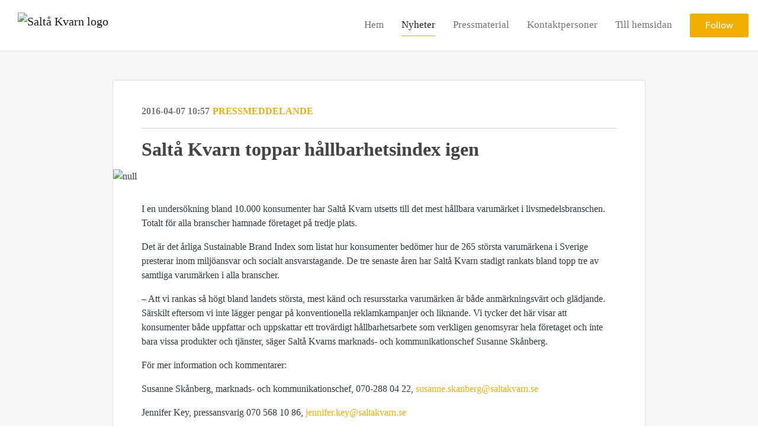

--- FILE ---
content_type: text/html; charset=utf-8
request_url: https://nyhetsrum.saltakvarn.se/posts/pressreleases/salta-kvarn-toppar-hallbarhetsindex-igen
body_size: 6689
content:
<!DOCTYPE html><html lang="en"><head>
    <link rel="canonical" href="https://nyhetsrum.saltakvarn.se/posts/pressreleases/salta-kvarn-toppar-hallbarhetsindex-igen">
    <title>Saltå Kvarn toppar hållbarhetsindex igen</title>
    <base href="/">

    <link rel="icon" id="appFavicon" href="https://cdn.filestackcontent.com/BZT5OYIWQFuHnR2UGKCy">
    <meta charset="utf-8">
    <meta name="viewport" content="width=device-width, initial-scale=1">
<link rel="stylesheet" href="styles.a52e82cacd4d2598.css"><link href="https://use.typekit.net/otw0tog.css" type="text/css" rel="stylesheet" media="screen,print" id="typekit-font"><meta property="og:url" content="nyhetsrum.saltakvarn.se/posts/pressreleases/salta-kvarn-toppar-hallbarhetsindex-igen"><meta property="og:title" content="Saltå Kvarn toppar hållbarhetsindex igen"><meta property="og:type" content="article"><meta property="og:description" content="
                  I en undersökning bland 10.000 konsumenter har Saltå Kvarn utsetts till det mest hållbara varumärket i livsmedelsbranschen. Totalt för alla branscher hamnade företaget på tredje plats.Det är det årliga Sustainable Brand Index som listat hur konsumenter bedömer hur de 265 största varumärkena i Sverige presterar inom miljöansvar och socialt ansvarstagande. De tre senaste åren har Saltå Kvarn stadigt rankats bland topp tre av samtliga varumärken i alla branscher.– Att vi rankas s"><meta name="description" content="
                  I en undersökning bland 10.000 konsumenter har Saltå Kvarn utsetts till det mest hållbara varumärket i livsmedelsbranschen. Totalt för alla branscher hamnade företaget på tredje plats.Det är det årliga Sustainable Brand Index som listat hur konsumenter bedömer hur de 265 största varumärkena i Sverige presterar inom miljöansvar och socialt ansvarstagande. De tre senaste åren har Saltå Kvarn stadigt rankats bland topp tre av samtliga varumärken i alla branscher.– Att vi rankas s"><meta property="og:image" content="https://cdn.filestackcontent.com/ADl2KZuKDRbS7BbbwOreQz/auto_image/resize=width:1200,height:627,fit:clip,align:top/ipvHOl5ySUmmIoA7mcN2"><meta property="og:image:width" content="1200"><meta property="og:image:height" content="627"><meta name="twitter:card" content="summary_large_image"><meta name="robots" content="index, follow"><script class="structured-data-website" type="application/ld+json">{"@context":"https://schema.org/","@type":"NewsArticle","mainEntityOfPage":{"@type":"WebPage","id":"https://nyhetsrum.saltakvarn.se/posts/pressreleases/salta-kvarn-toppar-hallbarhetsindex-igen"},"publisher":{"@type":"Organization","name":"Saltå Kvarn","logo":{"@type":"ImageObject","url":"https://cdn.filestackcontent.com/r3AskPgeRXCqD3ne2IzM"}},"Headline":"Saltå Kvarn toppar hållbarhetsindex igen","inLanguage":"en","image":"https://cdn.filestackcontent.com/ipvHOl5ySUmmIoA7mcN2","provider":"Notified","author":{"@type":"Person","name":"Saltå Kvarn"},"datePublished":"2016-04-07 10:57","description":"\n                  I en undersökning bland 10.000 konsumenter har Saltå Kvarn utsetts till det mest hållbara varumärket i livsmedelsbranschen. Totalt för alla branscher hamnade företaget på tredje plats.Det är det årliga Sustainable Brand Index som listat hur konsumenter bedömer hur de 265 största varumärkena i Sverige presterar inom miljöansvar och socialt ansvarstagande. De tre senaste åren har Saltå Kvarn stadigt rankats bland topp tre av samtliga varumärken i alla branscher.– Att vi rankas s"}</script></head>

<body>
    <style id="newsroom_styles">
@font-face {font-family: 'Saltå Script'; src: url('https://cdn.filestackcontent.com/lyWvicGQRi6tR2thrQG9') format('truetype');} @font-face {font-family: 'Swift'; src: url('https://cdn.filestackcontent.com/jIP8pwzzSeOnustwAjie');} @font-face {font-family: 'Akzidenz-grotesk-roman'; src: url('https://cdn.filestackcontent.com/E5UQgnCQR22vL4F8deaX') format('truetype');} 

body{
    font-family: proxima-nova-1
}

.btn{
    font-family: proxima-nova-1
}

h1,h2,h3,h4,h5,h6{
    font-family: abril-text-1
}

a{
    color: #f2af00
}
a:hover{
    color: #f2af00;
   opacity: 0.8;
}
.lSSlideOuter .lSPager.lSpg > li:hover a, .lSSlideOuter .lSPager.lSpg > li.active a {
    background-color: #f2af00
   ;
}
.content-container h1 .seperator {
    background-color: #f2af00
   ;
}

.navbar .nav-item .nav-link.active {
    border-color: #f2af00;
}

.view-more-button-container .btn {
    background: #f2af00;
}

.color-newsroom-accent-color{
    color: #f2af00;
}

.bg-color-newsroom-accent-color{
    background: #f2af00;
}

.item-list-boxed ul li .box .read-more-container{
    background-color: #f2af00;
}

.item-list-boxed ul li .box .social-icons{
    color: #f2af00;
}
.btn.btn-default {
    background-color: #f2af00;
    border-color: #f2af00;
    color: #fff;
    border-radius:2px;
}
.btn.btn-default:hover {
    background-color: #f2af00;
    border-color: #f2af00;
    color: #fff;
    opacity:0.5;
}

.newsroom-section-loader .circular, .newsroom-loader .circular{
    stroke: #f2af00;
}

.item-list .list-no-items {
    background-color: #f2af00;
}

.modal .modal-dialog .modal-content {
    border-color: #f2af00;
}
.control-checkbox:hover input:not([disabled]):checked ~ .indicator, .control-checkbox .control input:checked:focus ~ .indicator {
    background: #f2af00;
}

.control-checkbox input:checked:not([disabled]) ~ .indicator {
    background: #f2af00;
}

.btn.btn-sm {
    padding: .25rem .5rem;
    font-size: .875rem;
    line-height: 1.5;
    border-radius: .2rem;
}

.btn{
    font-size: 1rem;
    padding: .375rem .75rem;
}

.dropdown .dropdown-menu .dropdown-item.active,.dropup .dropdown-menu .dropdown-item.active {
    color: #f2af00
}

.cookie-consent-container{
    background: #f2af00;
}


ngb-pagination .page-item.active .page-link {
        color: #fff;
        background-color: #f2af00;
        border-color: #f2af00;
    }
ngb-pagination .page-link:hover {
    color: #f2af00;
}

.press-kit-card .media-list .dataobject-item .info-container {
    background-color: #f2af00;
}
</style>
    <style id="custom_styles">h1,h2,h3,h4,h5,h6{ font-family: 'Swift'}

.newsroom-hero-container .content .subtitle {
font-style: normal;
}
body{ font-family: 'Akzidenz-grotesk-roman'}
</style>
    <notified-newsroom ng-version="19.2.18" ng-server-context="other"><router-outlet></router-outlet><ng-component><!----><div class="newsroom-wrapper newsroom-pressreleases"><div class="newsroom-top-nav"><nav id="main-navbar" class="navbar navbar-expand-lg navbar-light bg-faded fixed-top"><!----><a class="navbar-brand" href="/"><img class="img-fluid" src="https://cdn.filestackcontent.com/r3AskPgeRXCqD3ne2IzM" alt="Saltå Kvarn logo"><!----></a><!----><button type="button" data-bs-toggle="collapse" data-bs-target="#navbarSupportedContent" aria-controls="navbarSupportedContent" aria-expanded="false" aria-label="Toggle navigation" class="navbar-toggler"><span class="navbar-toggler-icon"></span></button><div class="collapse navbar-collapse"><button type="button" class="mobile-toggle-cancel"><i class="icon-cancel-1"></i></button><ul class="navbar-nav ms-auto"><li class="nav-item"><a routerlinkactive="active" class="nav-link" href="/">Hem</a></li><!----><li class="nav-item"><a routerlinkactive="active" class="nav-link active" href="/posts">Nyheter</a></li><!----><li class="nav-item"><a routerlinkactive="active" class="nav-link" href="/presskits">Pressmaterial</a></li><!----><li class="nav-item"><a routerlinkactive="active" class="nav-link" href="/contacts">Kontaktpersoner</a></li><!----><li class="nav-item"><a class="nav-link" href="http://www.saltakvarn.se/">Till hemsidan </a></li><!----><!----><!----><!----><!----><!----><!----><!----><li id="follow-button-menu" class="nav-item"><button type="button" class="btn btn-default pe-4 ps-4">Follow</button></li></ul></div></nav></div><!----><!----><div class="newsroom-content"><router-outlet></router-outlet><ng-component><div id="pressrelease" class="content-container bg-grey pt-0 pb-0 min-height-100"><div class="container"><div class="row"><div class="col-lg-12"><div class="newsroom-single-item"><div class="item-header"><div class="d-flex"><div class="d-flex flex-wrap align-items-center text-20 text-bold m-0"><span class="published">2016-04-07 10:57</span><span class="type color-newsroom-accent-color">Pressmeddelande</span></div><!----></div><hr></div><div class="content-wrapper"><h1 class="title">Saltå Kvarn toppar hållbarhetsindex igen</h1><div class="image-container"><img class="image" src="https://cdn.filestackcontent.com/ipvHOl5ySUmmIoA7mcN2" alt="null"><!----></div><!----><p class="description mce-content-body">
                  <div><div><p>I en undersökning bland 10.000 konsumenter har Saltå Kvarn utsetts till det mest hållbara varumärket i livsmedelsbranschen. Totalt för alla branscher hamnade företaget på tredje plats.</p><p>Det är det årliga Sustainable Brand Index som listat hur konsumenter bedömer hur de 265 största varumärkena i Sverige presterar inom miljöansvar och socialt ansvarstagande. De tre senaste åren har Saltå Kvarn stadigt rankats bland topp tre av samtliga varumärken i alla branscher.</p><p>– Att vi rankas så högt bland landets största, mest känd och resursstarka varumärken är både anmärkningsvärt och glädjande. Särskilt eftersom vi inte lägger pengar på konventionella reklamkampanjer och liknande. Vi tycker det här visar att konsumenter både uppfattar och uppskattar ett trovärdigt hållbarhetsarbete som verkligen genomsyrar hela företaget och inte bara vissa produkter och tjänster, säger  Saltå Kvarns marknads- och kommunikationschef Susanne Skånberg.</p><p>För mer information och kommentarer: </p><p>Susanne Skånberg, marknads- och kommunikationschef, 070-288 04 22, <a href="mailto:susanne.skanberg@saltakvarn.se" rel="nofollow">susanne.skanberg@saltakvarn.se</a></p><p>Jennifer Key, pressansvarig 070 568 10 86, <a href="mailto:jennifer.key@saltakvarn.se" rel="nofollow">jennifer.key@saltakvarn.se</a></p><p>Läs mer i pressinformation från Sustainable Brand Insight, som står bakom undersökningen.</p></div>
<div><p>Alla Saltå Kvarns<strong>&nbsp;</strong>produkter kommer från ekologiska jordbruk. Odlingen och förädlingen av råvarorna sker på ett naturligt och varsamt sätt, vilket bidrar till att slutprodukten smakar så mycket mer. Av det naturen ger – och inget annat. Läs mer på&nbsp;<a href="http://www.saltakvarn.se/" rel="nofollow">www.saltakvarn.se</a>.<a href="http://www.saltakvarn.se" rel="nofollow"></a></p></div></div>

            </p><!----><hr></div><div class="row"><div class="col-lg-12"><h4 class="section-title">Om Saltå Kvarn</h4><p class="mce-content-body"><p style="white-space: pre-wrap; font-size: 17px; margin-bottom: 0; font-style: italic;">Saltå Kvarn är ett ekologiskt matföretag. Samtliga produkter är ekologiska och kommer från ett jordbruk som inte tillåter konstgödsel eller kemiska bekämpningsmedel. Företagets produktionssätt är inriktat på hög, naturlig kvalitet och minimal miljöpåverkan.

Saltå Kvarns linje är att mat som produceras på ett naturligt och varsamt sätt smakar bättre. Därför använder Saltå Kvarn heller inga konstgjorda smak- och näringstillsatser, konserveringsmedel, färgämnen och konsistensgivare.

Ända sedan starten 1964 producerar Saltå Kvarn mjöler och olika brödsorter av ekologiskt eller biodynamiskt odlad spannmål, vilket även används i andra spannmålsprodukter som flingor, gryn och müsli. Saltå Kvarn har också tagit fram ett stort antal ekologiska matprodukter såsom linser, bönor, torkade frukter, nötter, snacks, pasta, quinoa, och biodynamiska juicer och viner från odlare i hela världen. Företagets totala sortiment omfattar idag cirka 150 produkter.
Läs mer på www.saltakvarn.se</p></p></div></div><!----><!----><!----><!----><!----></div></div></div></div></div><!----><!----></ng-component><!----></div><div class="powered-by-footer"><div class="container"><div class="row justify-content-center"><div class="subscribe-rss col-lg-6"><div class="icon-rss-1">Follow us</div><ul class="rss-feed-list"><li><a rel="nofollow" target="_blank" class="ms-1" href="https://api.client.notified.com/api/rss/publish/view/3870?type=news">Nyheter (RSS)</a></li><li><a rel="nofollow" target="_blank" class="ms-1" href="https://api.client.notified.com/api/rss/publish/view/3870?type=press">Pressmeddelanden (RSS)</a></li><li><a rel="nofollow" target="_blank" class="ms-1" href="https://api.client.notified.com/api/rss/publish/view/3870?type=blog">Bloggposter (RSS)</a></li></ul></div><div class="col-lg-6"><a href="https://notified.com" rel="nofollow" target="_blank"><img src="../../content/imgs/logos/logo_square.svg" alt="Notified logo">Powered by Notified</a></div></div></div></div></div><loader-container><!----></loader-container></ng-component><!----></notified-newsroom>

    <script src="https://cdnjs.cloudflare.com/ajax/libs/limonte-sweetalert2/6.9.1/sweetalert2.min.js"></script>
    <script src="https://cdnjs.cloudflare.com/ajax/libs/jquery/3.5.0/jquery.min.js"></script>
    <script src="content/js/lightslider.min.js"></script>
    <script src="content/js/webfont.js"></script>
    <script async="" src="https://www.instagram.com/embed.js"></script>
<script src="runtime.721fa7db6c49c754.js" type="module"></script><script src="polyfills.43efefecfd2cbc08.js" type="module"></script><script src="main.f6f4e00b0e5680e8.js" type="module"></script>


<script id="ng-state" type="application/json">{"viewModelKey":{"name":"Saltå Kvarn","sluggedName":"salta-kvarn-6","roomId":3870,"isPublic":true,"cameViaCustomDomain":true,"googleAnalyticsTrackingId":null,"googleAnalytics4TrackingId":null,"googleAnalyticsDisabled":false,"cookieConsentEnabled":true,"googleSiteVerificationToken":"r_Yz-4xJTsRggVjDslQBG6kQC2lWIp82RU7vDM9VKDI","companyInfo":{"publishRoomId":3870,"about":"Saltå Kvarn är ett svenskt ekologiskt matföretag som startade 1964. Vi tror på den goda maten, på att det vi äter ska smaka gott, vara hälsosamt och bidra till en planet i balans. På att mångfald på tallriken gynnar mångfald i jordbruket – och din hälsa. Därför är våra produkter alltid ekologiska, varsamt förädlade och utan tillsatser – för smakens, hälsans och framtidens skull. \nSe hela vårt sortiment på www.saltakvarn.se\n","name":"Saltå Kvarn","hostedNewsroomDomain":"nyhetsrum.saltakvarn.se"},"roomSettings":{"publishRoomId":0,"logoUrl":"https://cdn.filestackcontent.com/r3AskPgeRXCqD3ne2IzM","mailLogoUrl":"https://cdn.filestackcontent.com/r3AskPgeRXCqD3ne2IzM","favIconUrl":"https://cdn.filestackcontent.com/BZT5OYIWQFuHnR2UGKCy","accentColor":"#f2af00","headerTitle":"Saltå Kvarn","headerSubtitle":"Alltid ekologiskt. För smakens, hälsans och framtidens skull.","headerImageUrl":"https://cdn.filestackcontent.com/mP6s9hPNQvyJWrGtig3N","headerBlurLevel":0,"headerTextColor":"rgb(240,238,232)","headerBackgroundColor":"rgba(89,93,93,0.44)","headerFollowButtonBackgroundColor":"rgb(240,238,232)","headerFollowButtonTextColor":"#f2af00","headerWidgetActive":null,"headerWidgetSpeed":null,"headerWidgetAutoplay":null,"roomMenuEnabledHome":true,"roomMenuEnabledNews":true,"roomMenuEnabledContent":true,"roomMenuEnabledContacts":true,"customMenuItemUrl1":"http://www.saltakvarn.se/","customMenuItemName1":"Till hemsidan ","customMenuItemUrl2":null,"customMenuItemName2":null,"customMenuItemUrl3":null,"customMenuItemName3":null,"customMenuItemUrl4":null,"customMenuItemName4":null,"customMenuItemUrl5":null,"customMenuItemName5":null,"customMenuItemUrl6":null,"customMenuItemName6":null,"customMenuItemUrl7":null,"customMenuItemName7":null,"customMenuItemUrl8":null,"customMenuItemName8":null,"customCss":"h1,h2,h3,h4,h5,h6{ font-family: 'Swift'}\n\n.newsroom-hero-container .content .subtitle {\nfont-style: normal;\n}\nbody{ font-family: 'Akzidenz-grotesk-roman'}\n","headingFontFamily":{"type":"typeKitFont","fontName":"Abril Text","externalId":"gjst","cssSelector":"abril-text-1"},"paragraphFontFamily":{"type":"typeKitFont","fontName":"Proxima Nova","externalId":"vcsm","cssSelector":"proxima-nova-1"},"typeKitId":"otw0tog","logoHref":null},"publishRoomLabel":{"language":"english","publishRoomId":3870,"pressRelease":"Pressmeddelande","pressReleases":"Pressmeddelanden","regulatoryPressRelease":"Regulatory press release","regulatoryPressReleases":"Regulatory press releases","readMore":"Läs mer","readAllPressReleases":"Läs alla nyheter","about":"Om","home":"Hem","content":"Pressmaterial","contacts":"Kontaktpersoner","readAllBlogPosts":"Läs alla bloggposter","viewMore":"Visa fler","view":"Visa","news":"Nyheter","blogPosts":"Bloggposter","blogPost":"Bloggpost","newsPost":"Nyhet","newsPosts":"Nyheter","latestNews":"Senaste nyheterna","topics":"Ämnen","newsTypes":"Nyhetstyper","noMoreItems":"Inga fler nyheter","relatedLinks":"Relaterade länkar","relatedFiles":"Relaterad media","relatedPressKits":"Relaterade presskit","relatedPosts":"Relaterade nyheter","download":"Ladda ned","fileType":"Fil typ","license":"Licens","size":"Storlek","follow":"Follow","name":"Name","yourEmailAddress":"Your email address","privacyConcent":"I agree that my personal data will be processed in accordance with the Privacy Policy.","privacyText":"We’re committed to your privacy. The newsroom owner and Notified use the information you provide to us to contact you about our relevant content.\n                    ","enterMailText":"Enter your e-mail and name to start receiving news from","sendingConfirmMailText":"We're sending confirm mail to your email","verifyMailText":"Look for the verification email in your inbox and click the link in that email. A confirmation message will appear in your web browser.","mailShareTitle":"Share this post on social media","allTopics":"All topics","allYears":"All years","allMonths":"All months","january":"January","february":"February","march":"March","april":"April","may":"May","june":"June","july":"July","august":"August","september":"September","october":"October","november":"November","december":"December","noItemsExist":"There are no news posts that match your filter or search.","emailIsRequired":"Email is required","invalidEmail":"Invalid email","unsubscribePrivacyPolicy":"You may unsubscribe from these communications at any time. For more information, please read our","privacyPolicy":"Privacy Policy","tickToFollow":"You need to tick this box to be able to follow newsroom.","close":"Close","cookieConsentDescription":"Notified's websites use cookies to ensure that we give you the best experience when you visit our websites or use our Services. If you continue without changing your browser settings, you are agreeing to our use of cookies. Find out more by reading our \u003Ca href='https://www.notified.com/privacy' target='_blank'>privacy policy\u003C/a>","accept":"Accept","reject":"Reject","photographer":"Photographer"},"customFonts":[{"id":2215,"fontName":"Saltå Script","eotUrl":"","woffUrl":"","woff2Url":"","ttfUrl":"https://cdn.filestackcontent.com/lyWvicGQRi6tR2thrQG9","otfUrl":""},{"id":2579,"fontName":"Swift","eotUrl":"","woffUrl":"","woff2Url":"","ttfUrl":"","otfUrl":"https://cdn.filestackcontent.com/jIP8pwzzSeOnustwAjie"},{"id":2741,"fontName":"Akzidenz-grotesk-roman","eotUrl":"","woffUrl":"","woff2Url":"","ttfUrl":"https://cdn.filestackcontent.com/E5UQgnCQR22vL4F8deaX","otfUrl":""}],"gnwPressReleaseFeedUrl":null,"hasRegulatoryPressReleases":false},"itemKey":{"id":9695,"title":"Saltå Kvarn toppar hållbarhetsindex igen","summary":"\n                  I en undersökning bland 10.000 konsumenter har Saltå Kvarn utsetts till det mest hållbara varumärket i livsmedelsbranschen. Totalt för alla branscher hamnade företaget på tredje plats.Det är det årliga Sustainable Brand Index som listat hur konsumenter bedömer hur de 265 största varumärkena i Sverige presterar inom miljöansvar och socialt ansvarstagande. De tre senaste åren har Saltå Kvarn stadigt rankats bland topp tre av samtliga varumärken i alla branscher.– Att vi rankas s","description":"\n                  \u003Cdiv>\u003Cdiv>\u003Cp>I en undersökning bland 10.000 konsumenter har Saltå Kvarn utsetts till det mest hållbara varumärket i livsmedelsbranschen. Totalt för alla branscher hamnade företaget på tredje plats.\u003C/p>\u003Cp>Det är det årliga Sustainable Brand Index som listat hur konsumenter bedömer hur de 265 största varumärkena i Sverige presterar inom miljöansvar och socialt ansvarstagande. De tre senaste åren har Saltå Kvarn stadigt rankats bland topp tre av samtliga varumärken i alla branscher.\u003C/p>\u003Cp>– Att vi rankas så högt bland landets största, mest känd och resursstarka varumärken är både anmärkningsvärt och glädjande. Särskilt eftersom vi inte lägger pengar på konventionella reklamkampanjer och liknande. Vi tycker det här visar att konsumenter både uppfattar och uppskattar ett trovärdigt hållbarhetsarbete som verkligen genomsyrar hela företaget och inte bara vissa produkter och tjänster, säger  Saltå Kvarns marknads- och kommunikationschef Susanne Skånberg.\u003C/p>\u003Cp>För mer information och kommentarer: \u003C/p>\u003Cp>Susanne Skånberg, marknads- och kommunikationschef, 070-288 04 22, \u003Ca href=\"mailto:susanne.skanberg@saltakvarn.se\" rel=\"nofollow\">susanne.skanberg@saltakvarn.se\u003C/a>\u003C/p>\u003Cp>Jennifer Key, pressansvarig 070 568 10 86, \u003Ca href=\"mailto:jennifer.key@saltakvarn.se\" rel=\"nofollow\">jennifer.key@saltakvarn.se\u003C/a>\u003C/p>\u003Cp>Läs mer i pressinformation från Sustainable Brand Insight, som står bakom undersökningen.\u003C/p>\u003C/div>\n\u003Cdiv>\u003Cp>Alla Saltå Kvarns\u003Cstrong>&nbsp;\u003C/strong>produkter kommer från ekologiska jordbruk. Odlingen och förädlingen av råvarorna sker på ett naturligt och varsamt sätt, vilket bidrar till att slutprodukten smakar så mycket mer. Av det naturen ger – och inget annat. Läs mer på&nbsp;\u003Ca href=\"http://www.saltakvarn.se/\" rel=\"nofollow\">www.saltakvarn.se\u003C/a>.\u003Ca href=\"http://www.saltakvarn.se\" rel=\"nofollow\">\u003C/a>\u003C/p>\u003C/div>\u003C/div>\n\n            ","companyAbout":"\u003Cp style=\"white-space: pre-wrap; font-size: 17px; margin-bottom: 0; font-style: italic;\">Saltå Kvarn är ett ekologiskt matföretag. Samtliga produkter är ekologiska och kommer från ett jordbruk som inte tillåter konstgödsel eller kemiska bekämpningsmedel. Företagets produktionssätt är inriktat på hög, naturlig kvalitet och minimal miljöpåverkan.\r\n\r\nSaltå Kvarns linje är att mat som produceras på ett naturligt och varsamt sätt smakar bättre. Därför använder Saltå Kvarn heller inga konstgjorda smak- och näringstillsatser, konserveringsmedel, färgämnen och konsistensgivare.\r\n\r\nÄnda sedan starten 1964 producerar Saltå Kvarn mjöler och olika brödsorter av ekologiskt eller biodynamiskt odlad spannmål, vilket även används i andra spannmålsprodukter som flingor, gryn och müsli. Saltå Kvarn har också tagit fram ett stort antal ekologiska matprodukter såsom linser, bönor, torkade frukter, nötter, snacks, pasta, quinoa, och biodynamiska juicer och viner från odlare i hela världen. Företagets totala sortiment omfattar idag cirka 150 produkter.\r\nLäs mer på www.saltakvarn.se\u003C/p>","canonicalUrl":null,"imageUrl":"https://cdn.filestackcontent.com/ipvHOl5ySUmmIoA7mcN2","imageDescription":null,"imageAlt":null,"published":"2016-04-07T10:57:00.000Z","created":"2016-04-07T10:57:00","sluggedName":"salta-kvarn-toppar-hallbarhetsindex-igen","isFeatured":false,"language":"en","status":"active","type":"pressRelease","contacts":[],"topics":[],"relatedContent":[],"publishUrl":"nyhetsrum.saltakvarn.se/posts/pressreleases/salta-kvarn-toppar-hallbarhetsindex-igen"}}</script></body></html>